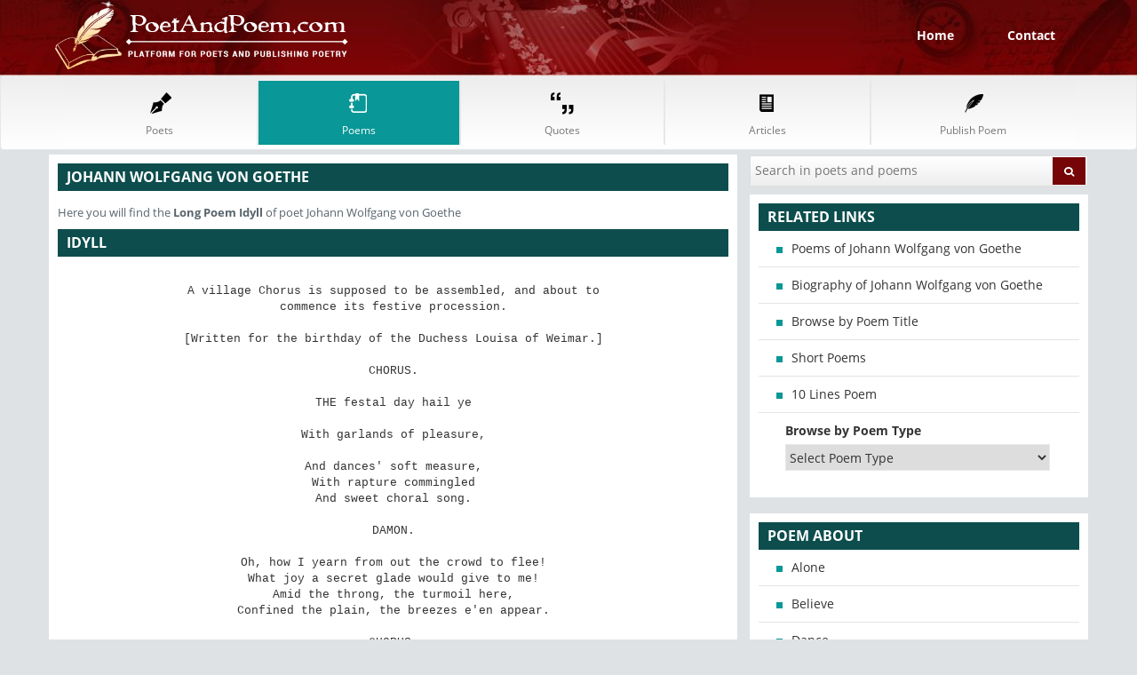

--- FILE ---
content_type: text/html; charset=UTF-8
request_url: https://poetandpoem.com/Johann-Wolfgang-von-Goethe/Idyll
body_size: 5313
content:
<!DOCTYPE HTML>
<html lang="en">
<head>
<meta charset="utf-8">
<meta name="viewport" content="width=device-width, initial-scale=1">
<title>Long Poem Idyll Lyrics — PoetAndPoem.com</title>
<meta name="description" content="Here you will find the lyrics of the long poem Idyll">
<meta name="keywords" content="poem Idyll, long poem Idyll, lyrics of Idyll, lengthy poem Idyll, big poem Idyll">
<link rel="stylesheet" href="/style.css">
<link rel="canonical" href="https://poetandpoem.com/Johann-Wolfgang-von-Goethe/Idyll" />
<script async src="//pagead2.googlesyndication.com/pagead/js/adsbygoogle.js"></script><script>(adsbygoogle = window.adsbygoogle || []).push({google_ad_client: "ca-pub-1048206867343408",enable_page_level_ads: true});</script>
</head>
<body>
<header>
<div class="top-head">
<div class="container">
<div class="col-sm-4"><a href="/"><img src="/images/logo.png" alt="" class="img-responsive" width="330"> </a></div>
<div class="col-sm-8 pull-right"><ul class="sign-up-nav"><li><a href="/">Home</a></li><li><a href="/contact">Contact</a></li></ul></div>
</div>
</div>
<nav class="navbar navbar-default">
<div class="container">
<div class="navbar-inner">
<button type="button" class="navbar-toggle" data-toggle="collapse" data-target="#navbar-brand-centered"><span class="sr-only">Toggle navigation</span><span class="icon-bar"></span><span class="icon-bar"></span><span class="icon-bar"></span></button>
<div class="collapse navbar-collapse" id="navbar-brand-centered">
<ul class="nav nav-justified poPoeNav">
<li><a href="/poets" class="text-center"><span class="nav_icons"></span><span class="nav_txt">Poets</span></a></li>
<li><a href="/poems" class="text-center active"><span class="nav_icons"></span><span class="nav_txt">Poems</span></a></li>
<li><a href="/quotes" class="text-center"><span class="nav_icons"></span><span class="nav_txt">Quotes</span></a></li>
<li><a href="/articles" class="text-center"><span class="nav_icons"></span><span class="nav_txt">Articles</span></a></li>
<li><a href="/publish" class="text-center"><span class="nav_icons"></span><span class="nav_txt">Publish Poem</span></a></li>
</ul>
</div>
</div>
</div>
</nav>
</header>
<section class="body-wrapper">
<div class="container">
<div class="row">
<div class="col-sm-8">
	<div class="left-panel">
		<div class="white-box artistListBox noTopMar">
			<h2 class="green-bg">Johann Wolfgang von Goethe</h2>
			<p class="marTop15px">Here you will find the <b>Long Poem <span class="englishText">Idyll</span></b> of poet Johann Wolfgang von Goethe</p>
			<h2 class="green-bg englishText marTop15px">Idyll</h2>
			<div class="poemContainer englishText"><pre style="white-space:pre-wrap;word-break:keep-all;">A village Chorus is supposed to be assembled, and about to
commence its festive procession.

[Written for the birthday of the Duchess Louisa of Weimar.]

CHORUS.

THE festal day hail ye

With garlands of pleasure,

And dances' soft measure,
With rapture commingled
And sweet choral song.

DAMON.

Oh, how I yearn from out the crowd to flee!
What joy a secret glade would give to me!
Amid the throng, the turmoil here,
Confined the plain, the breezes e'en appear.

CHORUS.

Now order it truly,
That ev'ry one duly
May roam and may wander,
Now here, and now yonder,

The meadows along.

[The Chorus retreats gradually, and the song becomes fainter and
fainter, till it dies away in the distance.]

DAMON.

In vain ye call, in vain would lure me on;
True my heart speaks,--but with itself alone.

And if I may view

 A blessing-fraught land,

The heaven's clear blue,

And the plain's verdant hue,

Alone I'll rejoice,

Undisturbed by man's voice.


And there I'll pay homage

 To womanly merit,

 Observe it in spirit,

In spirit pay homage;

To echo alone

Shall my secret be known.


CHORUS.

[Faintly mingling with Damon's song in the distance.]

To echo--alone--

Shall my secret--be known.--

MENALCAS.

My friend, why meet I here with thee?

Thou hast'nest not to join the festal throng?
No longer stay, but come with me,

And mingle in the dance and song.

DAMON.

Thou'rt welcome, friend! but suffer me to roam

Where these old beeches hide me from man's view:
Love seeks in solitude a home,

And homage may retreat there too.

MENALCAS.

Thou seekest here a spurious fame,

And hast a mind to-day to grieve me.
Love as thy portion thou mayst claim

But homage thou must share with all, believe me!

When their voices thousands raise,
And the dawn of morning praise,

 Rapture bringing,

 Blithely singing

 On before us,
Heart and ear in pleasure vie;


 And when thousands join in chorus,

With the feelings brightly glowing,

And the wishes overflowing,
Forcibly they'll bear thee high.

[The Chorus gradually approaches, from the distance.]

DAMON.

Distant strains are hither wending,

And I'm gladden'd by the throng;
Yes, they're coming,--yes, descending

To the valley from the height,

MENALCAS.

Let us haste, our footsteps blending

With the rhythm of the song!
Yes, they come; their course they're bending

Tow'rd the wood's green sward so bright.

CHORUS.
[Gradually becoming louder.]

Yes, we hither come, attending

With the harmony of song,
As the hours their race are ending

On this day of blest delight.

ALL.

Let none reveal
The thoughts we feel,
The aims we own!
Let joy alone

Disclose the story!
She'll prove it right
And her delight

Includes the glory,
Includes the bliss
Of days like this!</pre></div>
		</div>
	</div>
</div>
<div class="col-sm-4">
<div class="white-box-two"><form method="post" class="search-form" action="/search"><input type="text" placeholder="Search in poets and poems" name="query"><button class="btn btn-warning new-cls-two pull-right"><i class="icon-search"></i></button></form></div>
<div class="white-box-three relLinks">
<h2 class="green-bg">Related Links</h2><ul>	<li><a href="/Johann-Wolfgang-von-Goethe/poems">Poems of Johann Wolfgang von Goethe</a></li>
	<li><a href="/Johann-Wolfgang-von-Goethe">Biography of Johann Wolfgang von Goethe</a></li>
<li><a href="/poems">Browse by Poem Title</a></li>
<li><a href="/short">Short Poems</a></li>
<li><a href="/10-lines">10 Lines Poem</a></li>
<li class="listWhitDrop"><label>Browse by Poem Type</label>
<select id="poemType">
<option value="">Select Poem Type</Option>
<option value="/africa">Africa</option><option value="/alone">Alone</option><option value="/america">America</option><option value="/angel">Angel</option><option value="/anger">Anger</option><option value="/animal">Animal</option><option value="/anniversary">Anniversary</option><option value="/april">April</option><option value="/august">August</option><option value="/autumn">Autumn</option><option value="/baby">Baby</option><option value="/ballad">Ballad</option><option value="/beach">Beach</option><option value="/beautiful">Beautiful</option><option value="/beauty">Beauty</option><option value="/believe">Believe</option><option value="/birth">Birth</option><option value="/brother">Brother</option><option value="/butterfly">Butterfly</option><option value="/candy">Candy</option><option value="/car">Car</option><option value="/cat">Cat</option><option value="/change">Change</option><option value="/child">Child</option><option value="/childhood">Childhood</option><option value="/children">Children</option><option value="/chocolate">Chocolate</option><option value="/christmas">Christmas</option><option value="/city">City</option><option value="/concrete">Concrete</option><option value="/courage">Courage</option><option value="/crazy">Crazy</option><option value="/culture">Culture</option><option value="/dance">Dance</option><option value="/dark">Dark</option><option value="/daughter">Daughter</option><option value="/death">Death</option><option value="/depression">Depression</option><option value="/despair">Despair</option><option value="/destiny">Destiny</option><option value="/discrimination">Discrimination</option><option value="/dog">Dog</option><option value="/dream">Dream</option><option value="/education">Education</option><option value="/elegy">Elegy</option><option value="/epic">Epic</option><option value="/evil">Evil</option><option value="/fairy">Fairy</option><option value="/faith">Faith</option><option value="/family">Family</option><option value="/farewell">Farewell</option><option value="/fate">Fate</option><option value="/father">Father</option><option value="/fear">Fear</option><option value="/fire">Fire</option><option value="/fish">Fish</option><option value="/fishing">Fishing</option><option value="/flow">Flow</option><option value="/flower">Flower</option><option value="/fog">Fog</option><option value="/food">Food</option><option value="/football">Football</option><option value="/freedom">Freedom</option><option value="/friend">Friend</option><option value="/frog">Frog</option><option value="/fun">Fun</option><option value="/funeral">Funeral</option><option value="/funny">Funny</option><option value="/future">Future</option><option value="/girl">Girl</option><option value="/god">God</option><option value="/golf">Golf</option><option value="/graduate">Graduate</option><option value="/greed">Greed</option><option value="/green">Green</option><option value="/grief">Grief</option><option value="/guitar">Guitar</option><option value="/haiku">Haiku</option><option value="/hair">Hair</option><option value="/happiness">Happiness</option><option value="/happy">Happy</option><option value="/hate">Hate</option><option value="/hear">Hear</option><option value="/heart">Heart</option><option value="/heaven">Heaven</option><option value="/hero">Hero</option><option value="/history">History</option><option value="/holocaust">Holocaust</option><option value="/home">Home</option><option value="/honesty">Honesty</option><option value="/hope">Hope</option><option value="/horse">Horse</option><option value="/house">House</option><option value="/howl">Howl</option><option value="/humor">Humor</option><option value="/hunting">Hunting</option><option value="/husband">Husband</option><option value="/identity">Identity</option><option value="/innocence">Innocence</option><option value="/innocent">Innocent</option><option value="/inspiration">Inspiration</option><option value="/irony">Irony</option><option value="/isolation">Isolation</option><option value="/january">January</option><option value="/journey">Journey</option><option value="/joy">Joy</option><option value="/july">July</option><option value="/june">June</option><option value="/justice">Justice</option><option value="/kiss">Kiss</option><option value="/laughter">Laughter</option><option value="/life">Life</option><option value="/light">Light</option><option value="/london">London</option><option value="/lonely">Lonely</option><option value="/loss">Loss</option><option value="/lost">Lost</option><option value="/love">Love</option><option value="/lust">Lust</option><option value="/lyric">Lyric</option><option value="/magic">Magic</option><option value="/marriage">Marriage</option><option value="/memory">Memory</option><option value="/mentor">Mentor</option><option value="/metaphor">Metaphor</option><option value="/mirror">Mirror</option><option value="/mom">Mom</option><option value="/money">Money</option><option value="/moon">Moon</option><option value="/mother">Mother</option><option value="/murder">Murder</option><option value="/music">Music</option><option value="/narrative">Narrative</option><option value="/nature">Nature</option><option value="/night">Night</option><option value="/ocean">Ocean</option><option value="/october">October</option><option value="/ode">Ode</option><option value="/pain">Pain</option><option value="/paris">Paris</option><option value="/passion">Passion</option><option value="/peace">Peace</option><option value="/people">People</option><option value="/pink">Pink</option><option value="/poetry">Poetry</option><option value="/poverty">Poverty</option><option value="/power">Power</option><option value="/prejudice">Prejudice</option><option value="/pride">Pride</option><option value="/purple">Purple</option><option value="/rain">Rain</option><option value="/rainbow">Rainbow</option><option value="/rape">Rape</option><option value="/raven">Raven</option><option value="/red">Red</option><option value="/remember">Remember</option><option value="/respect">Respect</option><option value="/retirement">Retirement</option><option value="/river">River</option><option value="/romance">Romance</option><option value="/romantic">Romantic</option><option value="/rose">Rose</option><option value="/running">Running</option><option value="/sad">Sad</option><option value="/school">School</option><option value="/sea">Sea</option><option value="/september">September</option><option value="/shopping">Shopping</option><option value="/sick">Sick</option><option value="/sile">Sile</option><option value="/silence">Silence</option><option value="/silver">Silver</option><option value="/simile">Simile</option><option value="/sister">Sister</option><option value="/sky">Sky</option><option value="/sleep">Sleep</option><option value="/smart">Smart</option><option value="/smile">Smile</option><option value="/snake">Snake</option><option value="/snow">Snow</option><option value="/soldier">Soldier</option><option value="/solitude">Solitude</option><option value="/sometimes">Sometimes</option><option value="/son">Son</option><option value="/song">Song</option><option value="/sonnet">Sonnet</option><option value="/sorrow">Sorrow</option><option value="/sorry">Sorry</option><option value="/spring">Spring</option><option value="/star">Star</option><option value="/strength">Strength</option><option value="/success">Success</option><option value="/suicide">Suicide</option><option value="/summe">Summe</option><option value="/summer">Summer</option><option value="/sun">Sun</option><option value="/sunset">Sunset</option><option value="/sunshine">Sunshine</option><option value="/swimming">Swimming</option><option value="/sympathy">Sympathy</option><option value="/teacher">Teacher</option><option value="/television">Television</option><option value="/thanks">Thanks</option><option value="/tiger">Tiger</option><option value="/time">Time</option><option value="/today">Today</option><option value="/together">Together</option><option value="/travel">Travel</option><option value="/tree">Tree</option><option value="/trust">Trust</option><option value="/truth">Truth</option><option value="/valentine">Valentine</option><option value="/war">War</option><option value="/warning">Warning</option><option value="/water">Water</option><option value="/weather">Weather</option><option value="/wedding">Wedding</option><option value="/wind">Wind</option><option value="/winter">Winter</option><option value="/woman">Woman</option><option value="/women">Women</option><option value="/work">Work</option><option value="/world">World</option></select>
</li></ul>
</div>
<div class="white-box-three relLinks ">
<h2 class="green-bg">Poem about</h2>
<ul><li><a href="/alone">Alone</a></li><li><a href="/believe">Believe</a></li><li><a href="/dance">Dance</a></li><li><a href="/friend">Friend</a></li><li><a href="/green">Green</a></li><li><a href="/heaven">Heaven</a></li><li><a href="/home">Home</a></li><li><a href="/joy">Joy</a></li><li><a href="/solitude">Solitude</a></li><li><a href="/song">Song</a></li></ul>
</div>
<div class="clearfix"></div>
</div>  
</div>
</div>
</section>
<footer>
<div class="container">
<div class="box">
<div class="col-sm-5">
<h1 class="clear">PoetAndPoem.Com</h1>
<p>Poet and Poem is a social media online website for poets and poems, a marvelous platform which invites unknown talent from anywhere in the little world.</p>
</div>
<div class="col-sm-7">
<ul class="footer-nav clearfix">
<li><a href="/poems">Poem</a></li>
<li><a href="/quotes">Quotation</a></li>
<li><a href="/poets">Classical Poet</a></li>
<li><a href="/articles">Articles</a></li>
<li><a href="/short">Short Poems</a></li>
<li><a href="/long">Long Poems</a></li>
<li><a href="/10-lines">10 Line Poems</a></li>
<li><a href="/20-lines">20 Line Poems</a></li>
<li><a href="/2-stanza">2 Stanza Poems</a></li>
<li><a href="/life">Life Poems</a></li>
<li><a href="/funny">Funny Poems</a></li>
<li><a href="/heart">Heart Poems</a></li>
</ul>
</div>
</div>
</div>
<div class="last-bar">
<div class="container">
<div class="col-sm-6"><small style="color:#f2f2f2"> &copy; Copyrights 2011-2025 PoetAndPoem.com </small></div> 
<div class="col-sm-6 pull-right text-right"><small style="color:#f2f2f2"><a href="/policy" style="color:#f2f2f2">Privacy Policy</a> | <a href="/terms" style="color:#f2f2f2;">Terms & Condition</a></small></div>
</div>
</div>
</footer>
<script src="/global.js"></script>
<script type="text/javascript">new Image().src = "//counter.yadro.ru/hit?t52.6;r"+escape(document.referrer)+((typeof(screen)=="undefined")?"":";s"+screen.width+"*"+screen.height+"*"+(screen.colorDepth?screen.colorDepth:screen.pixelDepth))+";u"+escape(document.URL)+";h"+escape(document.title.substring(0,150))+";"+Math.random();</script><script defer src="https://static.cloudflareinsights.com/beacon.min.js/vcd15cbe7772f49c399c6a5babf22c1241717689176015" integrity="sha512-ZpsOmlRQV6y907TI0dKBHq9Md29nnaEIPlkf84rnaERnq6zvWvPUqr2ft8M1aS28oN72PdrCzSjY4U6VaAw1EQ==" data-cf-beacon='{"version":"2024.11.0","token":"642dd4703c3a45ee8d7e9def7d8b2809","r":1,"server_timing":{"name":{"cfCacheStatus":true,"cfEdge":true,"cfExtPri":true,"cfL4":true,"cfOrigin":true,"cfSpeedBrain":true},"location_startswith":null}}' crossorigin="anonymous"></script>
</body>
</html>


--- FILE ---
content_type: text/html; charset=utf-8
request_url: https://www.google.com/recaptcha/api2/aframe
body_size: 267
content:
<!DOCTYPE HTML><html><head><meta http-equiv="content-type" content="text/html; charset=UTF-8"></head><body><script nonce="bb45gFgjo9b7DYANhOJSxg">/** Anti-fraud and anti-abuse applications only. See google.com/recaptcha */ try{var clients={'sodar':'https://pagead2.googlesyndication.com/pagead/sodar?'};window.addEventListener("message",function(a){try{if(a.source===window.parent){var b=JSON.parse(a.data);var c=clients[b['id']];if(c){var d=document.createElement('img');d.src=c+b['params']+'&rc='+(localStorage.getItem("rc::a")?sessionStorage.getItem("rc::b"):"");window.document.body.appendChild(d);sessionStorage.setItem("rc::e",parseInt(sessionStorage.getItem("rc::e")||0)+1);localStorage.setItem("rc::h",'1762425738949');}}}catch(b){}});window.parent.postMessage("_grecaptcha_ready", "*");}catch(b){}</script></body></html>